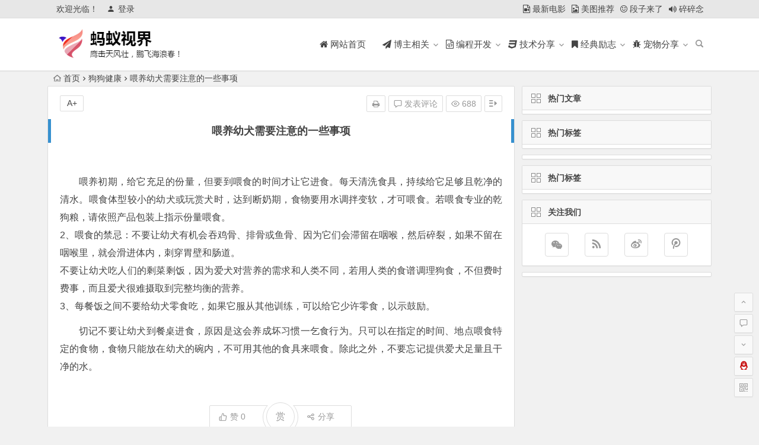

--- FILE ---
content_type: text/html; charset=UTF-8
request_url: http://www.petsnet.cn/2297.html
body_size: 12664
content:
<!DOCTYPE html>
<html lang="zh-CN">
<head>
<meta charset="UTF-8">
<meta name="viewport" content="width=device-width, initial-scale=1.0, minimum-scale=1.0, maximum-scale=1.0, user-scalable=no">
<meta http-equiv="Cache-Control" content="no-transform" />
<meta http-equiv="Cache-Control" content="no-siteapp" />
<title>喂养幼犬需要注意的一些事项 _ 蚂蚁视界</title>
<meta name="description" content="喂养初期，给它充足的份量，但要到喂食的时间才让它进食。每天清洗食具，持续给它足够且乾净的清水。喂食体型较小的幼犬或玩赏犬时，达到断奶期，食物要用水调拌变软，才可喂食。若喂食专业的乾狗粮，请依照产品包装上指示份量喂食。" />
<meta name="keywords" content="" />
<link rel="shortcut icon" href="http://www.petsnet.cn/wp-content/uploads/2017/08/favicon.ico">
<link rel="apple-touch-icon" sizes="114x114" href="" />
<link rel="profile" href="http://gmpg.org/xfn/11">
<link rel="pingback" href="http://www.petsnet.cn/xmlrpc.php">
<!--[if lt IE 9]>
<script src="http://www.petsnet.cn/wp-content/themes/begin/js/html5.js"></script>
<script src="http://www.petsnet.cn/wp-content/themes/begin/js/css3-mediaqueries.js"></script>
<![endif]-->
<link rel='stylesheet' id='font-awesome-four-css'  href='http://www.petsnet.cn/wp-content/plugins/font-awesome-4-menus/css/font-awesome.min.css?ver=4.7.0' type='text/css' media='all' />
<link rel='stylesheet' id='begin-style-css'  href='http://www.petsnet.cn/wp-content/themes/begin/style.css?ver=5.2' type='text/css' media='all' />
<link rel='stylesheet' id='fonts-css'  href='http://www.petsnet.cn/wp-content/themes/begin/css/fonts/fonts.css?ver=2017.07.26' type='text/css' media='all' />
<link rel='stylesheet' id='highlight-css'  href='http://www.petsnet.cn/wp-content/themes/begin/css/highlight.css?ver=2017.07.26' type='text/css' media='all' />
<script type='text/javascript' src='http://www.petsnet.cn/wp-content/themes/begin/js/jquery.min.js?ver=1.10.1'></script>
<link rel="canonical" href="http://www.petsnet.cn/2297.html" />
<style>.thumbnail .cat{display: none;}
#site-nav .down-menu li {
    font-size: 15px;
}
.single-content p img{margin: 0 auto;}
.single-footer .print {
    display: none;
}
.title-l {
    display: none;
}

#site-nav .down-menu a {
    padding: 0 14px;
}
</style><script type="text/javascript">
    /*自适应  PC端  图+*/
    var cpro_id = "u3065739";
</script>
<script type="text/javascript" src="http://cpro.baidustatic.com/cpro/ui/i.js"></script>

<script type="text/javascript">
    /*自适应 移动 图+*/
    var cpro_id = "u3065727";
</script>
<script type="text/javascript" src="http://cpro.baidustatic.com/cpro/ui/mi.js"></script></head>
<body class="post-template-default single single-post postid-2297 single-format-standard">
<div id="page" class="hfeed site">
	<header id="masthead" class="site-header">
	<div id="header-main" class="header-main">
		<nav id="top-header">
			<div class="top-nav">
									<div id="user-profile">
					<div class="user-login">欢迎光临！</div>
			
						<div class="nav-set">
			 	<div class="nav-login">
			 					<a href="#login" class="flatbtn" id="login-main" ><i class="be be-timerauto"></i>登录</a>
								</div>
			</div>
					<div class="clear"></div>
</div>				
				<div class="menu-ding_ji_cai_dan-container"><ul id="menu-ding_ji_cai_dan" class="top-menu"><li id="menu-item-21837" class="menu-item menu-item-type-taxonomy menu-item-object-category menu-item-21837"><a target="_blank" href="http://www.petsnet.cn/video/"><i class="fa fa-file-video-o"></i><span class="fontawesome-text"> 最新电影</span></a></li>
<li id="menu-item-22192" class="menu-item menu-item-type-taxonomy menu-item-object-gallery menu-item-22192"><a target="_blank" href="http://www.petsnet.cn/gallery/meitu/"><i class="fa fa-file-image-o"></i><span class="fontawesome-text"> 美图推荐</span></a></li>
<li id="menu-item-21838" class="menu-item menu-item-type-taxonomy menu-item-object-category menu-item-21838"><a target="_blank" href="http://www.petsnet.cn/satin/"><i class="fa fa-smile-o"></i><span class="fontawesome-text"> 段子来了</span></a></li>
<li id="menu-item-21839" class="menu-item menu-item-type-taxonomy menu-item-object-category menu-item-21839"><a target="_blank" href="http://www.petsnet.cn/nagg/"><i class="fa fa-volume-up"></i><span class="fontawesome-text"> 碎碎念</span></a></li>
</ul></div>			</div>
		</nav><!-- #top-header -->

		<div id="menu-box">
			<div id="top-menu">
				<span class="nav-search"></span>
												<div class="logo-site">
																						<p class="site-title">
																	<a href="http://www.petsnet.cn/"><img src="http://www.petsnet.cn/wp-content/uploads/2017/08/logo.png" title="蚂蚁视界" alt="蚂蚁视界" rel="home" /><span class="site-name">蚂蚁视界</span></a>
															</p>
																</div><!-- .logo-site -->

				<div id="site-nav-wrap">
					<div id="sidr-close"><a href="#sidr-close" class="toggle-sidr-close">×</a></div>
					<div id="sidr-menu"><div class="toggle-sidr-menu">MENU</a></div></div>
					<nav id="site-nav" class="main-nav">
																										<a href="#sidr-main" id="navigation-toggle" class="bars"><i class="be be-menu"></i></a>
																								<div class="menu-%e4%b8%bb%e8%8f%9c%e5%8d%95-container"><ul id="menu-%e4%b8%bb%e8%8f%9c%e5%8d%95" class="down-menu nav-menu"><li id="menu-item-21753" class="menu-item menu-item-type-custom menu-item-object-custom menu-item-home menu-item-21753"><a title="网站首页" href="http://www.petsnet.cn"><i class="fa fa-home"></i><span class="fontawesome-text"> 网站首页</span></a></li>
<li id="menu-item-21816" class="menu-item menu-item-type-taxonomy menu-item-object-category menu-item-has-children menu-item-21816"><a target="_blank" href="http://www.petsnet.cn/bzxg/"><i class="fa fa-paper-plane"></i><span class="fontawesome-text"> 博主相关</span></a>
<ul  class="sub-menu">
	<li id="menu-item-21815" class="menu-item menu-item-type-taxonomy menu-item-object-category menu-item-21815"><a href="http://www.petsnet.cn/bzyc/">博主原创</a></li>
	<li id="menu-item-21817" class="menu-item menu-item-type-taxonomy menu-item-object-category menu-item-21817"><a href="http://www.petsnet.cn/gzrz/">工作日志</a></li>
	<li id="menu-item-21818" class="menu-item menu-item-type-taxonomy menu-item-object-category menu-item-21818"><a href="http://www.petsnet.cn/tbgz/">特别关注</a></li>
</ul>
</li>
<li id="menu-item-21826" class="menu-item menu-item-type-taxonomy menu-item-object-category menu-item-has-children menu-item-21826"><a target="_blank" href="http://www.petsnet.cn/bckf/"><i class="fa fa-file-code-o"></i><span class="fontawesome-text"> 编程开发</span></a>
<ul  class="sub-menu">
	<li id="menu-item-21821" class="menu-item menu-item-type-taxonomy menu-item-object-category menu-item-21821"><a href="http://www.petsnet.cn/c/">C#技术</a></li>
	<li id="menu-item-21820" class="menu-item menu-item-type-taxonomy menu-item-object-category menu-item-21820"><a href="http://www.petsnet.cn/cky/">C#开源</a></li>
	<li id="menu-item-21823" class="menu-item menu-item-type-taxonomy menu-item-object-category menu-item-21823"><a href="http://www.petsnet.cn/oracle/">Oracle</a></li>
	<li id="menu-item-21822" class="menu-item menu-item-type-taxonomy menu-item-object-category menu-item-21822"><a href="http://www.petsnet.cn/mongodb/">MongoDB</a></li>
	<li id="menu-item-21825" class="menu-item menu-item-type-taxonomy menu-item-object-category menu-item-21825"><a href="http://www.petsnet.cn/kfgj/">开发工具</a></li>
	<li id="menu-item-21824" class="menu-item menu-item-type-taxonomy menu-item-object-category menu-item-21824"><a href="http://www.petsnet.cn/dmpd/">代码片段</a></li>
</ul>
</li>
<li id="menu-item-21829" class="menu-item menu-item-type-taxonomy menu-item-object-category menu-item-has-children menu-item-21829"><a target="_blank" href="http://www.petsnet.cn/jsfx/"><i class="fa fa-css3"></i><span class="fontawesome-text"> 技术分享</span></a>
<ul  class="sub-menu">
	<li id="menu-item-21827" class="menu-item menu-item-type-taxonomy menu-item-object-category menu-item-21827"><a href="http://www.petsnet.cn/windows/">Windows</a></li>
	<li id="menu-item-21828" class="menu-item menu-item-type-taxonomy menu-item-object-category menu-item-21828"><a href="http://www.petsnet.cn/wordpress/">WordPress</a></li>
	<li id="menu-item-21830" class="menu-item menu-item-type-taxonomy menu-item-object-category menu-item-21830"><a href="http://www.petsnet.cn/jswd/">技术文档</a></li>
</ul>
</li>
<li id="menu-item-21834" class="menu-item menu-item-type-taxonomy menu-item-object-category menu-item-has-children menu-item-21834"><a target="_blank" href="http://www.petsnet.cn/jdlz/"><i class="fa fa-bookmark"></i><span class="fontawesome-text"> 经典励志</span></a>
<ul  class="sub-menu">
	<li id="menu-item-21835" class="menu-item menu-item-type-taxonomy menu-item-object-category menu-item-21835"><a href="http://www.petsnet.cn/jdmw/">经典美文</a></li>
	<li id="menu-item-21836" class="menu-item menu-item-type-taxonomy menu-item-object-category menu-item-21836"><a href="http://www.petsnet.cn/jdyy/">经典语言</a></li>
	<li id="menu-item-21832" class="menu-item menu-item-type-taxonomy menu-item-object-category menu-item-21832"><a href="http://www.petsnet.cn/wzjs/">文章鉴赏</a></li>
	<li id="menu-item-21831" class="menu-item menu-item-type-taxonomy menu-item-object-category menu-item-21831"><a href="http://www.petsnet.cn/wxjx/">微信精选</a></li>
	<li id="menu-item-21833" class="menu-item menu-item-type-taxonomy menu-item-object-category menu-item-21833"><a href="http://www.petsnet.cn/satin/">段子来了</a></li>
</ul>
</li>
<li id="menu-item-21819" class="menu-item menu-item-type-taxonomy menu-item-object-category menu-item-has-children menu-item-21819"><a target="_blank" href="http://www.petsnet.cn/petshare/"><i class="fa fa-bug"></i><span class="fontawesome-text"> 宠物分享</span></a>
<ul  class="sub-menu">
	<li id="menu-item-21710" class="menu-item menu-item-type-taxonomy menu-item-object-category menu-item-21710"><a target="_blank" href="http://www.petsnet.cn/dog/">狗狗咨询</a></li>
	<li id="menu-item-21714" class="menu-item menu-item-type-taxonomy menu-item-object-category menu-item-21714"><a href="http://www.petsnet.cn/jingyan/">养宠经验</a></li>
	<li id="menu-item-21715" class="menu-item menu-item-type-taxonomy menu-item-object-category menu-item-21715"><a href="http://www.petsnet.cn/ency/">宠物百科</a></li>
	<li id="menu-item-21716" class="menu-item menu-item-type-taxonomy menu-item-object-category menu-item-21716"><a href="http://www.petsnet.cn/siyang/">宠物饲养</a></li>
	<li id="menu-item-21720" class="menu-item menu-item-type-taxonomy menu-item-object-category menu-item-21720"><a href="http://www.petsnet.cn/xuanchong/">选宠指南</a></li>
	<li id="menu-item-21711" class="menu-item menu-item-type-taxonomy menu-item-object-category current-post-ancestor current-menu-parent current-post-parent menu-item-21711"><a href="http://www.petsnet.cn/doghealth/">狗狗健康</a></li>
	<li id="menu-item-21717" class="menu-item menu-item-type-taxonomy menu-item-object-category menu-item-21717"><a href="http://www.petsnet.cn/dogency/">狗狗百科</a></li>
</ul>
</li>
</ul></div>					</nav><!-- #site-nav -->
				</div><!-- #site-nav-wrap -->
				<div class="clear"></div>
			</div><!-- #top-menu -->
		</div><!-- #menu-box -->
	</div><!-- #menu-box -->
</header><!-- #masthead -->

<div id="search-main">
	<div class="searchbar">
	<form method="get" id="searchform" action="http://www.petsnet.cn/">
		<span class="search-input">
			<input type="text" value="" name="s" id="s" placeholder="输入搜索内容" required />
			<button type="submit" id="searchsubmit"><i class="be be-search"></i></button>
		</span>
				<span class="search-cat">
						<select  name='cat' id='cat' class='postform' >
	<option value='0' selected='selected'>全部分类</option>
	<option class="level-0" value="1">博主相关</option>
	<option class="level-0" value="3">工作日志</option>
	<option class="level-0" value="17">狗狗训练</option>
	<option class="level-0" value="41">狗狗百科</option>
	<option class="level-0" value="42">狗狗健康</option>
	<option class="level-0" value="47">选宠指南</option>
	<option class="level-0" value="59">宠物分享</option>
	<option class="level-0" value="70">博主原创</option>
	<option class="level-0" value="169">宠物饲养</option>
	<option class="level-0" value="205">网络咨询</option>
	<option class="level-0" value="260">宠物百科</option>
	<option class="level-0" value="281">动物百科</option>
	<option class="level-0" value="302">技术文档</option>
	<option class="level-0" value="2297">娱乐资讯</option>
	<option class="level-0" value="2304">狗狗咨询</option>
	<option class="level-0" value="2652">特别关注</option>
	<option class="level-0" value="2658">养宠经验</option>
	<option class="level-0" value="3058">文章鉴赏</option>
	<option class="level-0" value="3446">编程开发</option>
	<option class="level-0" value="3447">C#技术</option>
	<option class="level-0" value="3448">C#开源</option>
	<option class="level-0" value="3449">Oracle</option>
	<option class="level-0" value="3450">MongoDB</option>
	<option class="level-0" value="3451">开发工具</option>
	<option class="level-0" value="3452">代码片段</option>
	<option class="level-0" value="3453">技术分享</option>
	<option class="level-0" value="3454">Windows</option>
	<option class="level-0" value="3455">WordPress</option>
	<option class="level-0" value="3456">经典励志</option>
	<option class="level-0" value="3457">经典美文</option>
	<option class="level-0" value="3458">经典语言</option>
	<option class="level-0" value="3459">微信精选</option>
	<option class="level-0" value="3460">最新电影</option>
	<option class="level-0" value="3461">美图推荐</option>
	<option class="level-0" value="3462">段子来了</option>
	<option class="level-0" value="3463">碎碎念</option>
</select>
		</span>
			</form>
</div>		<div class="clear"></div>
</div>					<nav class="breadcrumb">
		<a class="crumbs" href="http://www.petsnet.cn/"><i class="be be-home"></i>首页</a><i class="be be-arrowright"></i><a href="http://www.petsnet.cn/doghealth/" rel="category tag">狗狗健康</a><i class="be be-arrowright"></i>喂养幼犬需要注意的一些事项					</nav>
		
		<div id="content" class="site-content">
	<div id="primary" class="content-area">
		<main id="main" class="site-main" role="main">

			
				<article id="post-2297" class="post-2297 post type-post status-publish format-standard hentry category-doghealth urt">
		<header class="entry-header">
									<h1 class="entry-title">喂养幼犬需要注意的一些事项</h1>						</header><!-- .entry-header -->

	<div class="entry-content">
		
			<ul class="single-meta"><li class="print"><a href="javascript:printme()" target="_self" title="打印"><i class="be be-print"></i></a></li><li class="comment"><a href="http://www.petsnet.cn/2297.html#respond" rel="external nofollow"><i class="be be-speechbubble"></i> 发表评论</a></li><li class="views"><i class="be be-eye"></i> 688</li><li class="r-hide"><a href="#"><span class="off-side"></span></a></li></ul><ul id="fontsize"><li>A+</li></ul><div class="single-cat-tag"><div class="single-cat">所属分类：<a href="http://www.petsnet.cn/doghealth/" rel="category tag">狗狗健康</a></div></div>
			<div class="single-content">
				
							<div class="ad-pc ad-site"><script type="text/javascript">
    /*790*130 自定义矩形原生多图*/
    var cpro_id = "u3063205";
</script>
<script type="text/javascript" src="http://cpro.baidustatic.com/cpro/ui/c.js"></script></div>
	
				<p>喂养初期，给它充足的份量，但要到喂食的时间才让它进食。每天清洗食具，持续给它足够且乾净的清水。喂食体型较小的幼犬或玩赏犬时，达到断奶期，食物要用水调拌变软，才可喂食。若喂食专业的乾狗粮，请依照产品包装上指示份量喂食。<br />
2、喂食的禁忌：不要让幼犬有机会吞鸡骨、排骨或鱼骨、因为它们会滞留在咽喉，然后碎裂，如果不留在咽喉里，就会滑进体内，刺穿胃壁和肠道。<br />
不要让幼犬吃人们的剩菜剩饭，因为爱犬对营养的需求和人类不同，若用人类的食谱调理狗食，不但费时费事，而且爱犬很难摄取到完整均衡的营养。<br />
3、每餐饭之间不要给幼犬零食吃，如果它服从其他训练，可以给它少许零食，以示鼓励。</p>
<p>
	切记不要让幼犬到餐桌进食，原因是这会养成坏习惯一乞食行为。只可以在指定的时间、地点喂食特定的食物，食物只能放在幼犬的碗内，不可用其他的食具来喂食。除此之外，不要忘记提供爱犬足量且干净的水。
</p>
<p>
	</p>
			</div>

						
									
						
				
									<div class="clear"></div>
<div id="social">
	<div class="social-main">
		<span class="like">
			<a href="javascript:;" data-action="ding" data-id="2297" title="点赞" class="dingzan"><i class="be be-thumbs-up-o"></i>赞 <i class="count">
				0</i>
			</a>
		</span>
		<div class="shang-p">
			<div class="shang-empty"><span></span></div>
							<span class="tipso_style" id="tip-p" data-tipso='
					<span id="shang">
						<span class="shang-main">
							<h4><i class="be be-favorite" aria-hidden="true"></i> 您可以选择一种方式赞助本站</h4>														
																					<span class="clear"></span>
						</span>
					</span>'>
					<span class="shang-s"><a title="赞助本站">赏</a></span>
				</span>
					</div>
		<div class="share-sd">
			<span class="share-s"><a href="javascript:void(0)" id="share-s" title="分享"><i class="be be-share"></i>分享</a></span>
			<div id="share">
	<ul class="bdsharebuttonbox">
		<li><a title="更多" class="bds_more be be-addbox" data-cmd="more" onclick="return false;" href="#"></a></li>
		<li><a title="分享到QQ空间" class="be be-qzone" data-cmd="qzone" onclick="return false;" href="#"></a></li>
		<li><a title="分享到新浪微博" class="be be-stsina" data-cmd="tsina" onclick="return false;" href="#"></a></li>
		<li><a title="分享到腾讯微博" class="be be-tqq" data-cmd="tqq" onclick="return false;" href="#"></a></li>
		<li><a title="分享到人人网" class="be be-renren" data-cmd="renren" onclick="return false;" href="#"></a></li>
		<li><a title="分享到微信" class="be be-weixin" data-cmd="weixin" onclick="return false;" href="#"></a></li>
	</ul>
</div>		</div>
		<div class="clear"></div>
	</div>
</div>				
							<div class="ad-pc ad-site"><script type="text/javascript">
    /*790*130 自定义矩形原生多图*/
    var cpro_id = "u3063205";
</script>
<script type="text/javascript" src="http://cpro.baidustatic.com/cpro/ui/c.js"></script></div>
	
			<footer class="single-footer">
							</footer><!-- .entry-footer -->

				<div class="clear"></div>
	</div><!-- .entry-content -->

	</article><!-- #post -->

<div class="single-tag"></div>
									<div class="authorbio wow fadeInUp" data-wow-delay="0.3s">
	<img alt='' src='https://cn.gravatar.com/avatar/e9b63ed3533e1c4d4d39a3f823bb2e56?s=64&r=g&default=http%3A%2F%2Fwww.petsnet.cn%2Fwp-content%2Fthemes%2Fbegin%2Fimg%2Favatar%2F96%2Flatin_b.png' class='avatar avatar-64 photo wpfla ' width='64' height='64' />
	<ul class="spostinfo">
		<li>
								<li><strong>版权声明：</strong>本站原创文章，于2015-08-04<i class="i-time">12:00:45</i>，由 <b><a href="http://www.petsnet.cn/author/bzmlving/" title="由bzmlving发布" rel="author">bzmlving</a></b> 发表，共 374 字。</li>
		<li class="reprinted"><strong>转载请注明：</strong><a href="http://www.petsnet.cn/2297.html" rel="bookmark" title="本文固定链接 http://www.petsnet.cn/2297.html">喂养幼犬需要注意的一些事项 _ 蚂蚁视界</a></li>
			</ul>
	<div class="clear"></div>
</div>
				
									<div class="single-goods wow fadeInUp" data-wow-delay="0.3s">
			<div class="clear"></div>
</div>				
									<div id="related-img" class="wow fadeInUp" data-wow-delay="0.3s">
		
	<div class="r4">
		<div class="related-site">
			<figure class="related-site-img">
				<span class="load"><a href="http://www.petsnet.cn/3575.html"><img src="http://www.petsnet.cn/wp-content/themes/begin/img/loading.png" data-original="http://www.petsnet.cn/wp-content/themes/begin/timthumb.php?src=http://www.petsnet.cn/wp-content/uploads/2016/01/53a6f4f25503228eeff3336b42b4d81c.jpg&w=280&h=210&a=&zc=1" alt="古代牧羊犬咳嗽是怎么回事？" /></a></span>			 </figure>
			<div class="related-title"><a href="http://www.petsnet.cn/3575.html">古代牧羊犬咳嗽是怎么回事？</a></div>
		</div>
	</div>

		
	<div class="r4">
		<div class="related-site">
			<figure class="related-site-img">
				<span class="load"><a href="http://www.petsnet.cn/3573.html"><img src="http://www.petsnet.cn/wp-content/themes/begin/img/loading.png" data-original="http://www.petsnet.cn/wp-content/themes/begin/timthumb.php?src=http://www.petsnet.cn/wp-content/uploads/2016/01/a7641baf214cc4c82f00b2b5b790dbbb.jpg&w=280&h=210&a=&zc=1" alt="牧羊犬喂养的方法？" /></a></span>			 </figure>
			<div class="related-title"><a href="http://www.petsnet.cn/3573.html">牧羊犬喂养的方法？</a></div>
		</div>
	</div>

		
	<div class="r4">
		<div class="related-site">
			<figure class="related-site-img">
				<span class="load"><a href="http://www.petsnet.cn/3571.html"><img src="http://www.petsnet.cn/wp-content/themes/begin/img/loading.png" data-original="http://www.petsnet.cn/wp-content/themes/begin/timthumb.php?src=http://www.petsnet.cn/wp-content/uploads/2016/01/0a532a23a70b10568cfc6d3773fa6f1d.jpg&w=280&h=210&a=&zc=1" alt="卷毛寻回犬资料？ 卷毛寻回犬怎么喂养？" /></a></span>			 </figure>
			<div class="related-title"><a href="http://www.petsnet.cn/3571.html">卷毛寻回犬资料？ 卷毛寻回犬怎么喂养？</a></div>
		</div>
	</div>

		
	<div class="r4">
		<div class="related-site">
			<figure class="related-site-img">
				<span class="load"><a href="http://www.petsnet.cn/3568.html"><img src="http://www.petsnet.cn/wp-content/themes/begin/img/loading.png" data-original="http://www.petsnet.cn/wp-content/themes/begin/timthumb.php?src=http://www.petsnet.cn/wp-content/uploads/2016/01/dad00b23e73c62f4058cbf8c9d52c52c.png&w=280&h=210&a=&zc=1" alt="你家的狗狗太肥胖吗？狗狗肥胖怎么办？" /></a></span>			 </figure>
			<div class="related-title"><a href="http://www.petsnet.cn/3568.html">你家的狗狗太肥胖吗？狗狗肥胖怎么办？</a></div>
		</div>
	</div>

			<div class="clear"></div>
</div>				
				
				<div class="wow fadeInUp" data-wow-delay="0.3s">
			<div class="ad-pc ad-site"><script type="text/javascript">
    /*790*130 自定义矩形原生多图*/
    var cpro_id = "u3063205";
</script>
<script type="text/javascript" src="http://cpro.baidustatic.com/cpro/ui/c.js"></script></div>	</div>

				<nav class="nav-single wow fadeInUp" data-wow-delay="0.3s">
					<a href="http://www.petsnet.cn/2270.html" rel="prev"><span class="meta-nav"><span class="post-nav"><i class="be be-arrowleft"></i> 上一篇</span><br/>那些食物对狗狗有危害</span></a><a href="http://www.petsnet.cn/2316.html" rel="next"><span class="meta-nav"><span class="post-nav">下一篇 <i class="be be-arrowright"></i></span><br/>三国杀-三国杀霸业-三国杀礼包</span></a>					<div class="clear"></div>
				</nav>

				
	<nav class="navigation post-navigation" role="navigation">
		<h2 class="screen-reader-text">文章导航</h2>
		<div class="nav-links"><div class="nav-previous"><a href="http://www.petsnet.cn/2082.html" rel="prev"><span class="meta-nav-r" aria-hidden="true"><i class="be be-arrowleft"></i></span></a></div><div class="nav-next"><a href="http://www.petsnet.cn/2295.html" rel="next"><span class="meta-nav-l" aria-hidden="true"><i class="be be-arrowright"></i></span></a></div></div>
	</nav>
									
<!-- 引用 -->


<div class="scroll-comments"></div>

<div id="comments" class="comments-area">

	
		<div id="respond" class="comment-respond wow fadeInUp" data-wow-delay="0.3s">
			<h3 id="reply-title" class="comment-reply-title"><span>发表评论</span><small><a rel="nofollow" id="cancel-comment-reply-link" href="/2297.html#respond" style="display:none;">取消回复</a></small></h3>

			
				<form action="http://www.petsnet.cn/wp-comments-post.php" method="post" id="commentform">
					
			        <p class="emoji-box"><script type="text/javascript">
/* <![CDATA[ */
    function grin(tag) {
    	var myField;
    	tag = ' ' + tag + ' ';
        if (document.getElementById('comment') && document.getElementById('comment').type == 'textarea') {
    		myField = document.getElementById('comment');
    	} else {
    		return false;
    	}
    	if (document.selection) {
    		myField.focus();
    		sel = document.selection.createRange();
    		sel.text = tag;
    		myField.focus();
    	}
    	else if (myField.selectionStart || myField.selectionStart == '0') {
    		var startPos = myField.selectionStart;
    		var endPos = myField.selectionEnd;
    		var cursorPos = endPos;
    		myField.value = myField.value.substring(0, startPos)
    					  + tag
    					  + myField.value.substring(endPos, myField.value.length);
    		cursorPos += tag.length;
    		myField.focus();
    		myField.selectionStart = cursorPos;
    		myField.selectionEnd = cursorPos;
    	}
    	else {
    		myField.value += tag;
    		myField.focus();
    	}
    }
/* ]]> */
</script>

<a href="javascript:grin(':?:')"><img src="http://www.petsnet.cn/wp-content/themes/begin/img/smilies/icon_question.gif" alt=":?:" title="疑问" /></a>
<a href="javascript:grin(':razz:')"><img src="http://www.petsnet.cn/wp-content/themes/begin/img/smilies/icon_razz.gif" alt=":razz:" title="调皮" /></a>
<a href="javascript:grin(':sad:')"><img src="http://www.petsnet.cn/wp-content/themes/begin/img/smilies/icon_sad.gif" alt=":sad:" title="难过" /></a>
<a href="javascript:grin(':evil:')"><img src="http://www.petsnet.cn/wp-content/themes/begin/img/smilies/icon_evil.gif" alt=":evil:" title="抠鼻" /></a>
<a href="javascript:grin(':!:')"><img src="http://www.petsnet.cn/wp-content/themes/begin/img/smilies/icon_exclaim.gif" alt=":!:" title="吓" /></a>
<a href="javascript:grin(':smile:')"><img src="http://www.petsnet.cn/wp-content/themes/begin/img/smilies/icon_smile.gif" alt=":smile:" title="微笑" /></a>
<a href="javascript:grin(':oops:')"><img src="http://www.petsnet.cn/wp-content/themes/begin/img/smilies/icon_redface.gif" alt=":oops:" title="憨笑" /></a>
<a href="javascript:grin(':grin:')"><img src="http://www.petsnet.cn/wp-content/themes/begin/img/smilies/icon_biggrin.gif" alt=":grin:" title="坏笑" /></a>
<a href="javascript:grin(':eek:')"><img src="http://www.petsnet.cn/wp-content/themes/begin/img/smilies/icon_surprised.gif" alt=":eek:" title="惊讶" /></a>
<a href="javascript:grin(':shock:')"><img src="http://www.petsnet.cn/wp-content/themes/begin/img/smilies/icon_eek.gif" alt=":shock:" title="发呆" /></a>
<a href="javascript:grin(':???:')"><img src="http://www.petsnet.cn/wp-content/themes/begin/img/smilies/icon_confused.gif" alt=":???:" title="撇嘴" /></a>
<a href="javascript:grin(':cool:')"><img src="http://www.petsnet.cn/wp-content/themes/begin/img/smilies/icon_cool.gif" alt=":cool:" title="大兵" /></a>
<a href="javascript:grin(':lol:')"><img src="http://www.petsnet.cn/wp-content/themes/begin/img/smilies/icon_lol.gif" alt=":lol:" title="偷笑" /></a>
<a href="javascript:grin(':mad:')"><img src="http://www.petsnet.cn/wp-content/themes/begin/img/smilies/icon_mad.gif" alt=":mad:" title="咒骂" /></a>
<a href="javascript:grin(':twisted:')"><img src="http://www.petsnet.cn/wp-content/themes/begin/img/smilies/icon_twisted.gif" alt=":twisted:" title="发怒" /></a>
<a href="javascript:grin(':roll:')"><img src="http://www.petsnet.cn/wp-content/themes/begin/img/smilies/icon_rolleyes.gif" alt=":roll:" title="白眼" /></a>
<a href="javascript:grin(':wink:')"><img src="http://www.petsnet.cn/wp-content/themes/begin/img/smilies/icon_wink.gif" alt=":wink:" title="鼓掌" /></a>
<a href="javascript:grin(':idea:')"><img src="http://www.petsnet.cn/wp-content/themes/begin/img/smilies/icon_idea.gif" alt=":idea:" title="酷" /></a>
<a href="javascript:grin(':arrow:')"><img src="http://www.petsnet.cn/wp-content/themes/begin/img/smilies/icon_arrow.gif" alt=":arrow:" title="擦汗" /></a>
<a href="javascript:grin(':neutral:')"><img src="http://www.petsnet.cn/wp-content/themes/begin/img/smilies/icon_neutral.gif" alt=":neutral:" title="亲亲" /></a>
<a href="javascript:grin(':cry:')"><img src="http://www.petsnet.cn/wp-content/themes/begin/img/smilies/icon_cry.gif" alt=":cry:" title="大哭" /></a>
<a href="javascript:grin(':mrgreen:')"><img src="http://www.petsnet.cn/wp-content/themes/begin/img/smilies/icon_mrgreen.gif" alt=":mrgreen:" title="呲牙" /></a>
<br /></p>
					<p class="comment-form-comment"><textarea id="comment" name="comment" rows="4" tabindex="1"></textarea></p>

					<p class="comment-tool">
											<a class="tool-img" href='javascript:embedImage();' title="插入图片"><i class="icon-img"></i><i class="be be-picture"></i></a>
											<a class="emoji" href="" title="插入表情"><i class="be be-insertemoticon"></i></a>
					</p>

					
					<div id="comment-author-info">
						<p class="comment-form-author">
							<label for="author">昵称<span class="required">*</span></label>
							<input type="text" name="author" id="author" class="commenttext" value="" tabindex="2" />
						</p>
						<p class="comment-form-email">
							<label for="email">邮箱<span class="required">*</span></label>
							<input type="text" name="email" id="email" class="commenttext" value="" tabindex="3" />
						</p>
						<p class="comment-form-url">
							<label for="url">网址</label>
							<input type="text" name="url" id="url" class="commenttext" value="" tabindex="4" />
						</p>
													<p class="comment-form-qq">
								<label for="qq">QQ</label>
								<input id="qq" name="qq" type="text" value="" size="30" placeholder="输入QQ号码可以快速填写" />
								<span id="loging"></span>
							</p>
											</div>
					
					<div class="qaptcha"></div>

					<div class="clear"></div>
					<p class="form-submit">
						<input id="submit" name="submit" type="submit" tabindex="5" value="提交评论"/>
						<input type='hidden' name='comment_post_ID' value='2297' id='comment_post_ID' />
<input type='hidden' name='comment_parent' id='comment_parent' value='0' />
					</p>

					<span class="mail-notify">
													<input type="checkbox" name="comment_mail_notify" id="comment_mail_notify" class="notify" value="comment_mail_notify" />
												<label for="comment_mail_notify"><span>有回复时邮件通知我</span></label>
					</span>
				</form>

	 				</div>
	
	
	
</div>
<!-- #comments -->				
			
		</main><!-- .site-main -->
	</div><!-- .content-area -->

<div id="sidebar" class="widget-area all-sidebar">

	
	
			<aside id="advert-4" class="widget advert wow fadeInUp" data-wow-delay="0.3s"><h3 class="widget-title"><span class="title-i"><span class="title-i-t"></span><span class="title-i-b"></span><span class="title-i-b"></span><span class="title-i-t"></span></span>热门文章</h3>
<div id="advert_widget">
	<script type="text/javascript">
    (function() {
        var s = "_" + Math.random().toString(36).slice(2);
        document.write('<div style="" id="' + s + '"></div>');
        (window.slotbydup = window.slotbydup || []).push({
            id: "u3063130",
            container:  s
        });
    })();
</script>
<!-- 多条广告如下脚本只需引入一次 -->
<script type="text/javascript" src="//cpro.baidustatic.com/cpro/ui/c.js" async="async" defer="defer" ></script>

</div>

<div class="clear"></div></aside><aside id="advert-6" class="widget advert wow fadeInUp" data-wow-delay="0.3s"><h3 class="widget-title"><span class="title-i"><span class="title-i-t"></span><span class="title-i-b"></span><span class="title-i-b"></span><span class="title-i-t"></span></span>热门标签</h3>
<div id="advert_widget">
	<script type="text/javascript">
    (function() {
        var s = "_" + Math.random().toString(36).slice(2);
        document.write('<div style="" id="' + s + '"></div>');
        (window.slotbydup = window.slotbydup || []).push({
            id: "u3063243",
            container:  s
        });
    })();
</script>
<!-- 多条广告如下脚本只需引入一次 -->
<script type="text/javascript" src="//cpro.baidustatic.com/cpro/ui/c.js" async="async" defer="defer" ></script>
</div>

<div class="clear"></div></aside><aside id="advert-7" class="widget advert wow fadeInUp" data-wow-delay="0.3s">
<div id="advert_widget">
	<script type="text/javascript">
    (function() {
        var s = "_" + Math.random().toString(36).slice(2);
        document.write('<div style="" id="' + s + '"></div>');
        (window.slotbydup = window.slotbydup || []).push({
            id: "u3748312",
            container:  s
        });
    })();
</script>
<!-- 多条广告如下脚本只需引入一次 -->
<script type="text/javascript" src="//cpro.baidustatic.com/cpro/ui/c.js" async="async" defer="defer" ></script>

</div>

<div class="clear"></div></aside><aside id="advert-8" class="widget advert wow fadeInUp" data-wow-delay="0.3s"><h3 class="widget-title"><span class="title-i"><span class="title-i-t"></span><span class="title-i-b"></span><span class="title-i-b"></span><span class="title-i-t"></span></span>热门标签</h3>
<div id="advert_widget">
	<script type="text/javascript">
    /*312*250 自定义原生文字*/
    var cpro_id = "u3063243";
</script>
<script type="text/javascript" src="http://cpro.baidustatic.com/cpro/ui/c.js"></script>
</div>

<div class="clear"></div></aside><aside id="feed-2" class="widget feed wow fadeInUp" data-wow-delay="0.3s"><h3 class="widget-title"><span class="title-i"><span class="title-i-t"></span><span class="title-i-b"></span><span class="title-i-b"></span><span class="title-i-t"></span></span>关注我们</h3>
<div id="feed_widget">
	<div class="feed-rss">
		<ul>
			<li class="weixin">
				<span class="tipso_style" id="tip-w-j" data-tipso='<span class="weixin-qr"><img src="http://www.petsnet.cn/wp-content/uploads/2017/08/WeChat.png" alt="weixin"/></span>'><a title="微信"><i class="be be-weixin"></i></a></span>
			</li>
			<li class="feed"><a title="订阅" href="http://www.petsnet.cn/feed/" target="_blank" rel="external nofollow"><i class="be be-rss"></i></a></li>
			<li class="tsina"><a title="" href="http://weibo.com/u/5596868645" target="_blank" rel="external nofollow"><i class="be be-stsina"></i></a></li>
			<li class="tqq"><a title="" href="输入链接地址" target="_blank" rel="external nofollow"><i class="be be-tqq"></i></a></li>
		</ul>
	</div>
</div>

<div class="clear"></div></aside><aside id="advert-9" class="widget advert wow fadeInUp" data-wow-delay="0.3s">
<div id="advert_widget">
	<script type="text/javascript">
    /*312*250 自定义原生图文*/
    var cpro_id = "u3063136";
</script>
<script type="text/javascript" src="http://cpro.baidustatic.com/cpro/ui/c.js"></script></div>

<div class="clear"></div></aside>	
	</div>

<div class="clear"></div>	</div><!-- .site-content -->
	<div class="clear"></div>
					<div id="footer-widget-box" class="site-footer">
	<div class="footer-widget">
		<aside id="nav_menu-4" class="widget widget_nav_menu wow fadeInUp" data-wow-delay="0.3s"><div class="menu-%e9%a1%b5%e9%9d%a2%e8%8f%9c%e5%8d%95-container"><ul id="menu-%e9%a1%b5%e9%9d%a2%e8%8f%9c%e5%8d%95" class="menu"><li id="menu-item-21895" class="menu-item menu-item-type-post_type menu-item-object-page menu-item-21895"><a title="联系方式" target="_blank" href="http://www.petsnet.cn/lianxi.html"><i class="fa fa-envelope-o"></i><span class="fontawesome-text"> 联系方式</span></a></li>
<li id="menu-item-21904" class="menu-item menu-item-type-post_type menu-item-object-page menu-item-21904"><a title="给我投稿" target="_blank" href="http://www.petsnet.cn/sample-page.html"><i class="fa fa-clone"></i><span class="fontawesome-text"> 给我投稿</span></a></li>
<li id="menu-item-21896" class="menu-item menu-item-type-post_type menu-item-object-page menu-item-21896"><a title="代码高亮" target="_blank" href="http://www.petsnet.cn/code.html"><i class="fa fa-television"></i><span class="fontawesome-text"> 代码高亮</span></a></li>
<li id="menu-item-21898" class="menu-item menu-item-type-post_type menu-item-object-page menu-item-21898"><a target="_blank" href="http://www.petsnet.cn/tags.html"><i class="fa fa-tags"></i><span class="fontawesome-text"> 热门标签</span></a></li>
<li id="menu-item-21921" class="menu-item menu-item-type-post_type menu-item-object-page menu-item-21921"><a title="浏览博客" target="_blank" href="http://www.petsnet.cn/boke.html"><i class="fa fa-folder-open-o"></i><span class="fontawesome-text"> 浏览博客</span></a></li>
<li id="menu-item-21899" class="menu-item menu-item-type-post_type menu-item-object-page menu-item-21899"><a title="最新留言" target="_blank" href="http://www.petsnet.cn/liuyan.html"><i class="fa fa-flag-o"></i><span class="fontawesome-text"> 最新留言</span></a></li>
<li id="menu-item-21931" class="menu-item menu-item-type-post_type menu-item-object-page menu-item-21931"><a title="文章归档" target="_blank" href="http://www.petsnet.cn/guidang.html"><i class="fa fa-sticky-note-o"></i><span class="fontawesome-text"> 文章归档</span></a></li>
<li id="menu-item-21932" class="menu-item menu-item-type-post_type menu-item-object-page menu-item-21932"><a title="随机文章" target="_blank" href="http://www.petsnet.cn/suiji.html"><i class="fa fa-file-word-o"></i><span class="fontawesome-text"> 随机文章</span></a></li>
</ul></div><div class="clear"></div></aside><aside id="php_text-2" class="widget php_text wow fadeInUp" data-wow-delay="0.3s"><h3 class="widget-title"><span class="s-icon"></span>关于本站</h3><div class="textwidget widget-text">蚂蚁视界博客，主要由个人生活、编程开发、等记录生活的点点滴滴，总结工作的点点滴滴，分享学习的点点滴滴，让生活、工作、学习，有机结合！ </div><div class="clear"></div></aside><aside id="media_image-3" class="widget widget_media_image wow fadeInUp" data-wow-delay="0.3s"><img width="220" height="110" src="http://www.petsnet.cn/wp-content/uploads/2017/08/0822.png" class="image wp-image-21947  attachment-full size-full" alt="" style="max-width: 100%; height: auto;" /><div class="clear"></div></aside>		<div class="clear"></div>
	</div>
</div>
	<footer id="colophon" class="site-footer" role="contentinfo">
		<div class="site-info">
			<a href="http://www.petsnet.cn/feed/">Feed</a>  |  <a href="http://www.petsnet.cn/sitemap_baidu.xml">XML</a>  |  <a href="http://www.petsnet.cn/sitemap_baidu.xml">Baidu</a>  |  <a href="http://www.petsnet.cn/sitemap.xml/">Google</a>  |  <a href="http://www.petsnet.cn/hotarticle">热门文章</a>  |  <a href="http://www.petsnet.cn/tags">标签</a>  |  <a href="http://www.petsnet.cn/sitemap.html">站点地图</a>			<span class="add-info">
				Copyright © 2014-2017  <a href="http://www.petsnet.cn">蚂蚁视界</a>  版权所有  <a href="http://beian.vhostgo.com/default.asp">京ICP备14048856号-1</a>				<script>
var _hmt = _hmt || [];
(function() {
  var hm = document.createElement("script");
  hm.src = "https://hm.baidu.com/hm.js?98b730027b6cb8cb61aabca539d68b9d";
  var s = document.getElementsByTagName("script")[0]; 
  s.parentNode.insertBefore(hm, s);
})();
</script>

			</span>
		</div><!-- .site-info -->
	</footer><!-- .site-footer -->
<div id="login">
	
	<div id="login-tab" class="login-tab-product">
	    <h2 class="login-tab-hd">
			<span class="login-tab-hd-con"><a href="javascript:">登录</a></span>
							<span class="login-tab-hd-con"><a href="javascript:">注册</a></span>
							    </h2>
	
		<div class="login-tab-bd login-dom-display">
			<div class="login-tab-bd-con login-current">
				<div id="tab1_login" class="tab_content_login">
					<form method="post" action="http://www.petsnet.cn/wp-login.php" class="wp-user-form">
						<div class="username">
							<label for="user_login">用户名</label>
							<input type="text" name="log" value="" size="20" id="user_login" tabindex="11" />
						</div>
						<div class="password">
							<label for="user_pass">密码</label>
							<input type="password" name="pwd" value="" size="20" id="user_pass" tabindex="12" />
						</div>
						<div class="login-form"></div>
						<div class="login_fields">
							<div class="rememberme">
								<label for="rememberme">
									<input type="checkbox" name="rememberme" value="forever" checked="checked" id="rememberme" tabindex="13" />记住我的登录信息								</label>
							</div>
							<input type="submit" name="user-submit" value="登录" tabindex="14" class="user-submit" />
							<input type="hidden" name="redirect_to" value="/2297.html" />
							<input type="hidden" name="user-cookie" value="1" />
						</div>
					</form>
				</div>
			</div>

											<div class="login-tab-bd-con">
					<div id="tab2_login" class="tab_content_login">
						<form method="post" action="http://www.petsnet.cn/wp-login.php?action=register" class="wp-user-form">
							<div class="username">
								<label for="user_login">用户名</label>
								<input type="text" name="user_login" value="" size="20" id="user_login" tabindex="101" />
							</div>
							<div class="password">
								<label for="user_email">电子邮件地址</label>
								<input type="text" name="user_email" value="" size="25" id="user_email" tabindex="102" />
							</div>
							<div class="login_fields">
																<input type="submit" name="user-submit" value="注册" class="user-submit" tabindex="103" />
																<input type="hidden" name="redirect_to" value="/2297.html?register=true" />
								<input type="hidden" name="user-cookie" value="1" />
							</div>
						</form>
					</div>
				</div>
							
			
		</div>
	</div>

	</div><ul id="scroll">
	<li class="log log-no"><a class="log-button" title="文章目录"><i class="be be-menu"></i></a><div class="log-prompt"><div class="log-arrow">文章目录</div></div></li>
	<li><a class="scroll-home" href="http://www.petsnet.cn/" title="首页" rel="home"><i class="be be-home"></i></a></li>	<li><a class="scroll-h" title="返回顶部"><i class="be be-arrowup"></i></a></li>
	<li><a class="scroll-c" title="评论"><i class="be be-speechbubble"></i></a></li>	<li><a class="scroll-b" title="转到底部"><i class="be be-arrowdown"></i></a></li>
		<li class="qqonline">
	<div class="online"><a href="javascript:void(0)" ><i class="be be-qq"></i></a></div>
					<div class="qqonline-box">
				<div class="qqonline-main">
							<div class="nline-wiexin">
					<h4>微信</h4>
					<img title="微信" alt="微信" src="http://www.petsnet.cn/wp-content/uploads/2017/08/WeChat.png"/>
				</div>
						<div class="nline-qq"><a target="_blank" rel="external nofollow" href="http://wpa.qq.com/msgrd?v=3&uin=543984970&site=qq&menu=yes"><i class="be be-qq"></i>在线咨询</a></div>
		</div>
		<span class="qq-arrow"></span>
	</div>
</li>			<li class="qr-site"><a href="javascript:void(0)" class="qr" title="本页二维码"><i class="be be-qr-code"></i><span class="qr-img"><span id="output"><img class="alignnone" src="http://www.petsnet.cn/wp-content/uploads/2017/08/WeChat.png" alt="icon"/></span><span class="arrow arrow-z"><i class="be be-playarrow"></i></span><span class="arrow arrow-y"><i class="be be-playarrow"></i></span></span></a></li>
		<script type="text/javascript">$(document).ready(function(){if(!+[1,]){present="table";} else {present="canvas";}$('#output').qrcode({render:present,text:window.location.href,width:"150",height:"150"});});</script>
	</ul></div><!-- .site -->
<script type="text/javascript" src="http://www.petsnet.cn/wp-content/themes/begin/js/jquery-ui.min.js"></script>
<script type="text/javascript" src="http://www.petsnet.cn/wp-content/themes/begin/js/qaptcha.jquery.js"></script>
<script type="text/javascript">var QaptchaJqueryPage="http://www.petsnet.cn/wp-content/themes/begin/inc/qaptcha.jquery.php"</script>
<script type="text/javascript">$(document).ready(function(){$('.qaptcha').QapTcha();});</script>
<script type='text/javascript' src='http://www.petsnet.cn/wp-content/themes/begin/js/getqqinfo.js?ver=2017.07.26'></script>
<script type='text/javascript' src='http://www.petsnet.cn/wp-content/themes/begin/js/slides.js?ver=2017.07.26'></script>
<script type='text/javascript' src='http://www.petsnet.cn/wp-content/themes/begin/js/jquery.qrcode.min.js?ver=2017.07.26'></script>
<script type='text/javascript' src='http://www.petsnet.cn/wp-content/themes/begin/js/sticky.js?ver=1.6.0'></script>
<script type='text/javascript' src='http://www.petsnet.cn/wp-content/themes/begin/js/selectordie.js?ver=2017.07.26'></script>
<script type='text/javascript' src='http://www.petsnet.cn/wp-content/themes/begin/js/jquery-ias.js?ver=2.2.1'></script>
<script type='text/javascript' src='http://www.petsnet.cn/wp-content/themes/begin/js/jquery.lazyload.js?ver=2017.07.26'></script>
<script type='text/javascript' src='http://www.petsnet.cn/wp-content/themes/begin/js/tipso.js?ver=1.0.1'></script>
<script type='text/javascript'>
/* <![CDATA[ */
var wpl_ajax_url = "http:\/\/www.petsnet.cn\/wp-admin\/admin-ajax.php";
/* ]]> */
</script>
<script type='text/javascript' src='http://www.petsnet.cn/wp-content/themes/begin/js/script.js?ver=2017.07.26'></script>
<script type='text/javascript' src='http://www.petsnet.cn/wp-content/themes/begin/js/flexisel.js?ver=2017.07.26'></script>
<script type='text/javascript' src='http://www.petsnet.cn/wp-content/themes/begin/js/fancybox.js?ver=2017.07.26'></script>
<script type='text/javascript' src='http://www.petsnet.cn/wp-content/themes/begin/js/comments-ajax-qt.js?ver=2017.07.26'></script>
<script type='text/javascript' src='http://www.petsnet.cn/wp-content/themes/begin/js/superfish.js?ver=2017.07.26'></script>
<script type='text/javascript' src='http://www.petsnet.cn/wp-content/themes/begin/js/bd-share.js?ver=2017.07.26'></script>
<script type="text/javascript">var ias=$.ias({container:"#comments",item:".comment-list",pagination:".scroll-links",next:".scroll-links .nav-previous a",});ias.extension(new IASTriggerExtension({text:'<i class="be be-circledown"></i>更多',offset: 0,}));ias.extension(new IASSpinnerExtension());ias.extension(new IASNoneLeftExtension({text:'已是最后',}));ias.on('rendered',function(items){$("img").lazyload({effect: "fadeIn",failure_limit: 10});});</script>
</body>
</html>